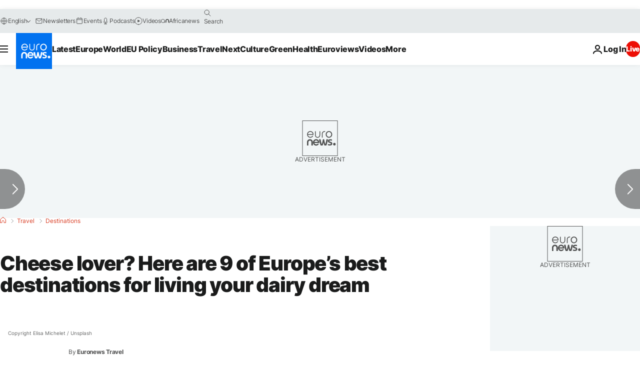

--- FILE ---
content_type: application/javascript
request_url: https://ml314.com/utsync.ashx?pub=&adv=&et=0&eid=84280&ct=js&pi=&fp=&clid=&if=0&ps=&cl=&mlt=&data=&&cp=https%3A%2F%2Fwww.euronews.com%2Ftravel%2F2022%2F11%2F06%2F9-of-the-best-destinations-in-europe-for-cheese-lovers&pv=1767986275708_hffhodg3i&bl=en-us@posix&cb=3150651&return=&ht=&d=&dc=&si=1767986275708_hffhodg3i&cid=&s=1280x720&rp=&v=2.8.0.252
body_size: 734
content:
_ml.setFPI('3658190042697302086');_ml.syncCallback({"es":true,"ds":true});_ml.processTag({ url: 'https://dpm.demdex.net/ibs:dpid=22052&dpuuid=3658190042697302086&redir=', type: 'img' });
_ml.processTag({ url: 'https://idsync.rlcdn.com/395886.gif?partner_uid=3658190042697302086', type: 'img' });
_ml.processTag({ url: 'https://match.adsrvr.org/track/cmf/generic?ttd_pid=d0tro1j&ttd_tpi=1', type: 'img' });
_ml.processTag({ url: 'https://ib.adnxs.com/getuid?https://ml314.com/csync.ashx%3Ffp=$UID%26person_id=3658190042697302086%26eid=2', type: 'img' });
